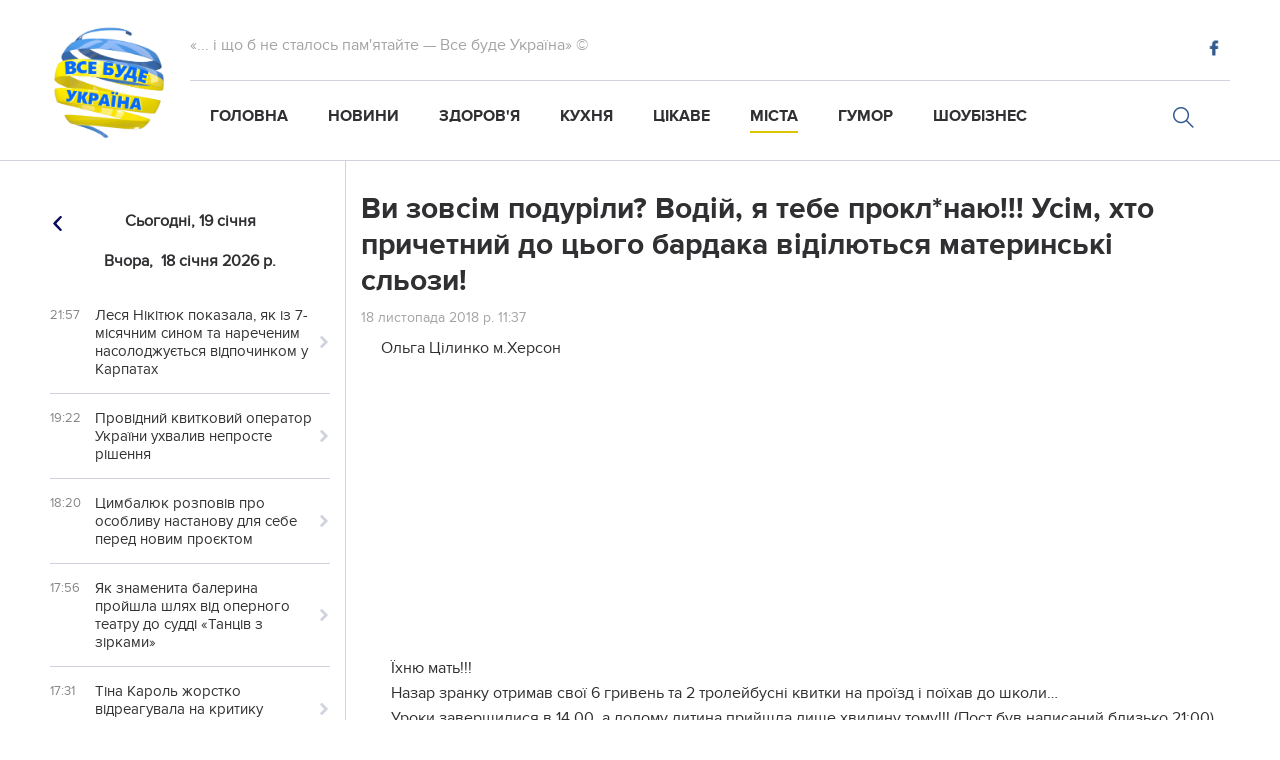

--- FILE ---
content_type: text/html; charset=utf-8
request_url: https://willbeua.com/cities/vi-zovsim-podurili-vodii-ia-tebe-proklnaiu-usim-khto-prichetnii-do-tsogo-bardaka-vidiliutsia-materinski-slozi_8916/
body_size: 12400
content:




    <!DOCTYPE html>
    <html lang="uk">
    <head>
        <meta charset="UTF-8">
        <meta name="viewport" content="width=device-width, initial-scale=1">
        <link rel="home" type="application/rss+xml" href="https://willbeua.com/feed/"/>

        <meta property="fb:pages" content="147676592397844" />
        <meta name="google-site-verification" content="uem2rEYB7dnxk8fy516bt4UxoozpIjoReP9g1cmJw5g"/>
        <!-- Global site tag (gtag.js) - Google Analytics -->
        <script async src="https://www.googletagmanager.com/gtag/js?id=UA-114743758-1"></script>
        <script>
            window.dataLayer = window.dataLayer || [];

            function gtag() {
                dataLayer.push(arguments);
            }

            gtag('js', new Date());

            gtag('config', 'UA-114743758-1');
        </script>
        
    <meta property="og:url" content="https://willbeua.com/cities/vi-zovsim-podurili-vodii-ia-tebe-proklnaiu-usim-khto-prichetnii-do-tsogo-bardaka-vidiliutsia-materinski-slozi_8916/"/>
    <meta property="og:title" content='Ви зовсім подуріли? Водій, я тебе прокл*наю!!! Усім, хто причетний до цього бардака віділються материнські сльози!'/>
    <meta property="og:type" content="website"/>
    <meta property="og:description"
          content='Ольга Цілинко м.Херсон '/>
    <meta property="og:image" content="/media/news_gallery_image/2018/11/18/8741e1128710d68df85714759ca574cd.jpg"/>
    <meta property="og:image:secure_url" content="/media/news_gallery_image/2018/11/18/8741e1128710d68df85714759ca574cd.jpg"/>
    <meta property="fb:app_id" content="421015981663869"/>
    <meta property="og:image:alt" content="Ви зовсім подуріли? Водій, я тебе прокл*наю!!! Усім, хто причетний до цього бардака віділються материнські сльози!"/>

        
    <title>Ви зовсім подуріли? Водій, я тебе прокл*наю!!! Усім, хто причетний до цього бардака віділються материнські сльози! | Все буде Україна
    </title>
    <meta name="description" content="Ольга Цілинко м.Херсон">
    <link rel="stylesheet" href="/static/css/style.css">
    <link rel="home" type="application/rss+xml" href="https://willbeua.com/feed"/>
    <link rel="canonical" href="https://willbeua.com/cities/vi-zovsim-podurili-vodii-ia-tebe-proklnaiu-usim-khto-prichetnii-do-tsogo-bardaka-vidiliutsia-materinski-slozi_8916/">
    <link href="https://willbeua.com/cities/vi-zovsim-podurili-vodii-ia-tebe-proklnaiu-usim-khto-prichetnii-do-tsogo-bardaka-vidiliutsia-materinski-slozi_8916/amp" rel="amphtml"/>

        
            
<!-- favicon -->
<link rel="apple-touch-icon" sizes="57x57" href="/static/favicon/apple-icon-57x57.png">
<link rel="apple-touch-icon" sizes="60x60" href="/static/favicon/apple-icon-60x60.png">
<link rel="apple-touch-icon" sizes="72x72" href="/static/favicon/apple-icon-72x72.png">
<link rel="apple-touch-icon" sizes="76x76" href="/static/favicon/apple-icon-76x76.png">
<link rel="apple-touch-icon" sizes="114x114" href="/static/favicon/apple-icon-114x114.png">
<link rel="apple-touch-icon" sizes="120x120" href="/static/favicon/apple-icon-120x120.png">
<link rel="apple-touch-icon" sizes="144x144" href="/static/favicon/apple-icon-144x144.png">
<link rel="apple-touch-icon" sizes="152x152" href="/static/favicon/apple-icon-152x152.png">
<link rel="apple-touch-icon" sizes="180x180" href="/static/favicon/apple-icon-180x180.png">
<link rel="icon" type="image/png" sizes="192x192"  href="/static/favicon/android-icon-192x192.png">
<link rel="icon" type="image/png" sizes="32x32" href="/static/favicon/favicon-32x32.png">
<link rel="icon" type="image/png" sizes="96x96" href="/static/favicon/favicon-96x96.png">
<link rel="icon" type="image/png" sizes="16x16" href="/static/favicon/favicon-16x16.png">
<link rel="manifest" href="/static/favicon/manifest.json">
<meta name="msapplication-TileColor" content="#ffffff">
<meta name="msapplication-TileImage" content="/static/favicon/ms-icon-144x144.png">
<meta name="theme-color" content="#ffffff">
<!-- favicon -->
        
        <link rel="stylesheet" type="text/css" href="https://fonts.googleapis.com/css?family=Droid+Sans+Mono"/>
    </head>
    <body id="top" itemscope itemtype="http://schema.org/WebPage" class="loading no-scroll">
    <div id="fb-root"></div>
    <script>(function (d, s, id) {
        var js, fjs = d.getElementsByTagName(s)[0];
        if (d.getElementById(id)) return;
        js = d.createElement(s);
        js.id = id;
        js.src = 'https://connect.facebook.net/uk_UA/sdk.js#xfbml=1&version=v2.12&appId=421015981663869&autoLogAppEvents=1';
        fjs.parentNode.insertBefore(js, fjs);
    }(document, 'script', 'facebook-jssdk'));</script>
    <div class="bg"></div>
    <!-- header -->
    <div class="full-width">
        <header class="header" itemscope itemtype="http://schema.org/WPHeader">
            <div class="header_logo" itemscope itemtype="http://schema.org/Organization">
                <a href="/" class="logo" itemprop="url"></a>
                <meta itemprop="name" content="Все буде Україна">
            </div>
            <div class="header__section">
                <div class="header__section_top">
                    <div class="header__title">
                        «... і що б не сталось пам'ятайте — Все буде Україна» ©
                    </div>
                    <h1 style="display: none;" itemprop="description">Все буде Україна</h1>
                    <meta itemprop="description" content="">
                    <ul class="social__items" itemscope itemtype="http://schema.org/Organization">
                        <meta itemprop="name" content="Все буде Україна">
                        
                            
                            
                            
                                <li class="social__item fb">
                                    <a href="https://www.facebook.com/weareua/" class="social__link" target="_blank" itemprop="url"></a>
                                </li>
                            
                            
                            
                            
                            
                        
                        <li class="search_mobile">
                            <a href="/search/" class="search-form__btn_div" itemprop="url"></a>
                        </li>
                    </ul>
                </div>
                <div class="header__section_bottom">
                    <ul class="header-menu" itemscope itemtype="http://www.schema.org/SiteNavigationElement">
                        <li class="header-menu__item" itemprop="name">
                            <a class="header-menu__link "
                               href="/" itemprop="url"> Головна
                            </a>
                        </li>
                        <li class="header-menu__item" itemprop="name">
                            <a class="header-menu__link "
                               href="/news/" itemprop="url">
                                Новини
                            </a>
                        </li>
                        <li class="header-menu__item" itemprop="name">
                            <a class="header-menu__link "
                               href="/health/" itemprop="url">
                                Здоров'я
                            </a>
                        </li>
                        <li class="header-menu__item" itemprop="name">
                            <a 
                                class="header-menu__link"  href="/kitchen/" itemprop="url">
                                Кухня
                            </a>
                        </li>
                        <li class="header-menu__item" itemprop="name">
                            <a class="header-menu__link "
                               href="/interesting/" itemprop="url">
                                Цікаве
                            </a>
                        </li>
                        <li class="header-menu__item" itemprop="name">
                            <a class="header-menu__link header-menu__item_active "
                               href="/cities/" itemprop="url">
                                Міста
                            </a>
                        </li>
                        <li class="header-menu__item" itemprop="name">
                            <a class="header-menu__link "
                               href="/humor/" itemprop="url">
                                Гумор
                            </a>
                        </li>
                        <li class="header-menu__item" itemprop="name">
                            <a class="header-menu__link "
                               href="/show_business/" itemprop="url">
                                Шоубізнес
                            </a>
                        </li>
                        <li class="header-menu__item search" itemscope itemtype="http://schema.org/WebSite">
                            <link itemprop="url" href="https://willbeua.com"/>
                            <form class="search-form" action="/search/" role="search" itemprop="potentialAction"
                                  itemscope itemtype="http://schema.org/SearchAction" role="search">
                                <meta itemprop="target" content="https://willbeua.com/search/?q={q}"/>
                                <input type="search" class="search-form__input" placeholder="Пошук" name="q" id="q"
                                       autocomplete="off" itemprop="query-input">
                                <input type="hidden" value="UTF-8" name="ie">
                                <div class="search-form__btn_div"></div>
                                <button class="search-form__btn"></button>
                                <div class="btn_close search__close">
                                    <div id="selection-ajax" itemprop="result"></div>
                                </div>
                            </form>
                        </li>
                    </ul>
                </div>
            </div>
            <div class="menu-mobile" itemscope itemtype="http://www.schema.org/SiteNavigationElement">
                <div class="menu-btn" itemprop="name">
                    <span>Меню</span>
                </div>
            </div>
            <div class="btn_close close_menu"></div>
        </header>
    </div>
    <!-- news-modal-form -->
    <div class="news-modal-form">
        

<div class="modal">
    <div class="registration-form">
        <div class="btn_close"></div>
        <div class="registration-form_inner-box">
            <form id="news" method="post" class="registration-inner" itemscope itemtype="http://schema.org/WriteAction"> 
                <input type='hidden' name='csrfmiddlewaretoken' value='iGRX2t1vHs2DX3E4hYAypJhfLdiXcA0Jvmmh5vgVyr5gX5CKsBVKdQOtRkuY1oUn' />
                <div class="input-title">
                    <label>Заголовок</label>
                    <div class="input-title">
                        <input name="title" id="title" type="text" value="" itemprop="name">
                        <ul class="errorlist title_errorlist" itemscope itemtype="http://schema.org/Action" itemprop="error"></ul>
                    </div>
                </div>
                <div class="input-title">
                    <label>Текст новини</label>
                </div>
                <textarea name="full_description" id="full_description" itemprop="description"></textarea>
                <ul class="errorlist full_description_errorlist"></ul>
                <div class="company-gallery" itemscope itemtype="http://schema.org/ImageGallery">
                    <div class="gallery_news_attachments" itemprop="image"></div>
                    <div class="fl_upld">
                        <label><input type="file" name="attachment" id="id_attachment"></label>
                    </div>
                </div>
                <input type="hidden" name="gallery_id" id="id_gallery_id">
                <div style="display: none;">
    <label>leave this field blank to prove your humanity
        <input type="text" name="phonenumber" value="" />
    </label>
</div>

                    
                        <ul class="errorlist recaptcha_errorlist" itemscope itemtype="http://schema.org/Action" itemprop="error"></ul>
                        <div class="g-recaptcha" data-sitekey="6LfT3kAUAAAAAJT_jw2xYez6lFmrb2r3qE3MsEfD"></div>
                    
                    <div class="next-btn" itemprop="potentialAction">
                        <input type="submit" id="submit" data-url="" value="Надіслати" itemscope itemtype="http://schema.org/ConfirmAction" />
                    </div>
            </form>       
        </div>
    </div>    
</div>
    </div>
    <!-- main block -->
    <main class="main__container">
        
    

<aside class="aside aside_left">
    
        <div class="actual-day">
            <div class="calendar__news-btn calendar__news-btn_prev"><i></i></div>
            <span class="actual-date_text" style="display: inline;">Сьогодні,</span>
            <pre> </pre>
            <span class="news__date actual-date"></span>
            <div class="calendar__news-btn calendar__news-btn_next"><i></i></div>
        </div>
        <div class="news-anons__parent">
            
                
                
                    <ul class="news-anons">
                        <li class="actual-day">
                            <span class="actual-date_text">Вчора, <pre style="display: inline;"> </pre></span>
                            <span class="news__date">18 січня 2026 р.</span>
                        </li>
                        
                            <li class="news-anons__item" itemscope itemtype="http://schema.org/NewsArticle">
                                <meta itemprop="mainEntityOfPage" itemid=""/>
                                <div class="news-anons__item_time">21:57</div>
                                <meta itemprop="datePublished" content="2026-01-18">
                                <meta itemprop="dateModified" content="2026-01-18">
                                
                                    <i class=" icon"></i>
                                
                                <a class="news-anons__item_title news-anons__item_title "
                                   href="/news/lesia-nikitiuk-pokazala-iak-iz-7-misiachnim-sinom-ta-narechenim-nasolodzhuietsia-vidpochinkom-u-karpatakh_24269/"
                                   itemprop="url  articleBody">
                                    <meta itemprop="description"
                                          content='Знаменитість проводить зимову відпустку в родинному колі.'>
                                    <span itemprop="headline">Леся Нікітюк показала, як із 7-місячним сином та нареченим насолоджується відпочинком у Карпатах</span>
                                    <span style="display:none" itemprop="author" itemscope
                                          itemtype="http://schema.org/Person">
                                        <span itemprop="name">
                                            
                                                Все буде Україна
                                            
                                         </span>              
                                    </span>
                                    <span style="display:none" itemprop="publisher" itemscope
                                          itemtype="http://schema.org/Organization">
                                        <meta itemprop="name" content="Все буде Україна">
                                        <meta itemprop="telephone" content="">
                                        <meta itemprop="address" content="">
                                        <span style="display:none" itemprop="logo" itemscope
                                              itemtype="http://schema.org/ImageObject">
                                            <img itemprop="image" alt="logo" src="/static/img/icons/logo.png">
                                            <link itemprop="thumbnailUrl" href="/static/img/icons/logo.png"/>
                                            <link itemprop="contentUrl" href="/static/img/icons/logo.png"/>
                                             <link itemprop="url" href="https://willbeua.com/static/img/icons/logo.png"/>
                                        </span>
                                    </span>
                                    <img style="display:none;" itemprop="image" alt="Все буде Україна" src="
                                            

                                        /media/__sized__/news_gallery_image/2026/01/18/IMG_20260118_215526_292-crop-c0-5__0-5-200x200-70.jpg ">
                                </a>
                            </li>
                        
                            <li class="news-anons__item" itemscope itemtype="http://schema.org/NewsArticle">
                                <meta itemprop="mainEntityOfPage" itemid=""/>
                                <div class="news-anons__item_time">19:22</div>
                                <meta itemprop="datePublished" content="2026-01-18">
                                <meta itemprop="dateModified" content="2026-01-18">
                                
                                    <i class=" icon"></i>
                                
                                <a class="news-anons__item_title news-anons__item_title "
                                   href="/news/providnii-kvitkovii-operator-ukrayini-ukhvaliv-neproste-rishennia_24268/"
                                   itemprop="url  articleBody">
                                    <meta itemprop="description"
                                          content='Відомий український підприємець Дмитро Феліксов повідомив про важливі зміни в роботі квиткового оператора concert.ua, в якому він є засновником та співвласником.'>
                                    <span itemprop="headline">Провідний квитковий оператор України ухвалив непросте рішення</span>
                                    <span style="display:none" itemprop="author" itemscope
                                          itemtype="http://schema.org/Person">
                                        <span itemprop="name">
                                            
                                                Все буде Україна
                                            
                                         </span>              
                                    </span>
                                    <span style="display:none" itemprop="publisher" itemscope
                                          itemtype="http://schema.org/Organization">
                                        <meta itemprop="name" content="Все буде Україна">
                                        <meta itemprop="telephone" content="">
                                        <meta itemprop="address" content="">
                                        <span style="display:none" itemprop="logo" itemscope
                                              itemtype="http://schema.org/ImageObject">
                                            <img itemprop="image" alt="logo" src="/static/img/icons/logo.png">
                                            <link itemprop="thumbnailUrl" href="/static/img/icons/logo.png"/>
                                            <link itemprop="contentUrl" href="/static/img/icons/logo.png"/>
                                             <link itemprop="url" href="https://willbeua.com/static/img/icons/logo.png"/>
                                        </span>
                                    </span>
                                    <img style="display:none;" itemprop="image" alt="Все буде Україна" src="
                                            

                                        /media/__sized__/news_gallery_image/2026/01/18/IMG_20260118_192011_985-crop-c0-5__0-5-200x200-70.jpg ">
                                </a>
                            </li>
                        
                            <li class="news-anons__item" itemscope itemtype="http://schema.org/NewsArticle">
                                <meta itemprop="mainEntityOfPage" itemid=""/>
                                <div class="news-anons__item_time">18:20</div>
                                <meta itemprop="datePublished" content="2026-01-18">
                                <meta itemprop="dateModified" content="2026-01-18">
                                
                                    <i class=" icon"></i>
                                
                                <a class="news-anons__item_title news-anons__item_title "
                                   href="/news/tsimbaliuk-rozpoviv-pro-osoblivu-nastanovu-dlia-sebe-pered-novim-proiektom_24267/"
                                   itemprop="url  articleBody">
                                    <meta itemprop="description"
                                          content='Зірковий український кіноактор Тарас Цимбалюк, який лише нещодавно завершив свою участь у рамках проєкту «Холостяк», вже готується до нового шоу.'>
                                    <span itemprop="headline">Цимбалюк розповів про особливу настанову для себе перед новим проєктом</span>
                                    <span style="display:none" itemprop="author" itemscope
                                          itemtype="http://schema.org/Person">
                                        <span itemprop="name">
                                            
                                                Все буде Україна
                                            
                                         </span>              
                                    </span>
                                    <span style="display:none" itemprop="publisher" itemscope
                                          itemtype="http://schema.org/Organization">
                                        <meta itemprop="name" content="Все буде Україна">
                                        <meta itemprop="telephone" content="">
                                        <meta itemprop="address" content="">
                                        <span style="display:none" itemprop="logo" itemscope
                                              itemtype="http://schema.org/ImageObject">
                                            <img itemprop="image" alt="logo" src="/static/img/icons/logo.png">
                                            <link itemprop="thumbnailUrl" href="/static/img/icons/logo.png"/>
                                            <link itemprop="contentUrl" href="/static/img/icons/logo.png"/>
                                             <link itemprop="url" href="https://willbeua.com/static/img/icons/logo.png"/>
                                        </span>
                                    </span>
                                    <img style="display:none;" itemprop="image" alt="Все буде Україна" src="
                                            

                                        /media/__sized__/news_gallery_image/2026/01/18/IMG_20260118_181459_919-crop-c0-5__0-5-200x200-70.jpg ">
                                </a>
                            </li>
                        
                            <li class="news-anons__item" itemscope itemtype="http://schema.org/NewsArticle">
                                <meta itemprop="mainEntityOfPage" itemid=""/>
                                <div class="news-anons__item_time">17:56</div>
                                <meta itemprop="datePublished" content="2026-01-18">
                                <meta itemprop="dateModified" content="2026-01-18">
                                
                                    <i class=" icon"></i>
                                
                                <a class="news-anons__item_title news-anons__item_title "
                                   href="/news/iak-znamenita-balerina-proishla-shliakh-vid-opernogo-teatru-do-suddi-tantsiv-z-zirkami_24266/"
                                   itemprop="url  articleBody">
                                    <meta itemprop="description"
                                          content='Сьогодні свій День народження святкує одна з найвідоміших балерин України Катерина Кухар. Її шлях – це історія таланту, дисципліни та великої відданості мистецтву.'>
                                    <span itemprop="headline">Як знаменита балерина пройшла шлях від оперного театру до судді «‎Танців з зірками»</span>
                                    <span style="display:none" itemprop="author" itemscope
                                          itemtype="http://schema.org/Person">
                                        <span itemprop="name">
                                            
                                                Все буде Україна
                                            
                                         </span>              
                                    </span>
                                    <span style="display:none" itemprop="publisher" itemscope
                                          itemtype="http://schema.org/Organization">
                                        <meta itemprop="name" content="Все буде Україна">
                                        <meta itemprop="telephone" content="">
                                        <meta itemprop="address" content="">
                                        <span style="display:none" itemprop="logo" itemscope
                                              itemtype="http://schema.org/ImageObject">
                                            <img itemprop="image" alt="logo" src="/static/img/icons/logo.png">
                                            <link itemprop="thumbnailUrl" href="/static/img/icons/logo.png"/>
                                            <link itemprop="contentUrl" href="/static/img/icons/logo.png"/>
                                             <link itemprop="url" href="https://willbeua.com/static/img/icons/logo.png"/>
                                        </span>
                                    </span>
                                    <img style="display:none;" itemprop="image" alt="Все буде Україна" src="
                                            

                                        /media/__sized__/news_gallery_image/2026/01/18/IMG_20260118_175400_290-crop-c0-5__0-5-200x200-70.jpg ">
                                </a>
                            </li>
                        
                            <li class="news-anons__item" itemscope itemtype="http://schema.org/NewsArticle">
                                <meta itemprop="mainEntityOfPage" itemid=""/>
                                <div class="news-anons__item_time">17:31</div>
                                <meta itemprop="datePublished" content="2026-01-18">
                                <meta itemprop="dateModified" content="2026-01-18">
                                
                                    <i class=" icon"></i>
                                
                                <a class="news-anons__item_title news-anons__item_title "
                                   href="/news/tina-karol-zhorstko-vidreaguvala-na-kritiku-skandalnogo-blogera_24265/"
                                   itemprop="url  articleBody">
                                    <meta itemprop="description"
                                          content='Співачка Тіна Кароль різко відреагувала на допис блогера про її виступ у Слов'янську. В Instagram Stories вона назвала його хейтером.'>
                                    <span itemprop="headline">Тіна Кароль жорстко відреагувала на критику скандального блогера</span>
                                    <span style="display:none" itemprop="author" itemscope
                                          itemtype="http://schema.org/Person">
                                        <span itemprop="name">
                                            
                                                Все буде Україна
                                            
                                         </span>              
                                    </span>
                                    <span style="display:none" itemprop="publisher" itemscope
                                          itemtype="http://schema.org/Organization">
                                        <meta itemprop="name" content="Все буде Україна">
                                        <meta itemprop="telephone" content="">
                                        <meta itemprop="address" content="">
                                        <span style="display:none" itemprop="logo" itemscope
                                              itemtype="http://schema.org/ImageObject">
                                            <img itemprop="image" alt="logo" src="/static/img/icons/logo.png">
                                            <link itemprop="thumbnailUrl" href="/static/img/icons/logo.png"/>
                                            <link itemprop="contentUrl" href="/static/img/icons/logo.png"/>
                                             <link itemprop="url" href="https://willbeua.com/static/img/icons/logo.png"/>
                                        </span>
                                    </span>
                                    <img style="display:none;" itemprop="image" alt="Все буде Україна" src="
                                            

                                        /media/__sized__/news_gallery_image/2026/01/18/IMG_20260118_172933_179-crop-c0-5__0-5-200x200-70.jpg ">
                                </a>
                            </li>
                        
                            <li class="news-anons__item" itemscope itemtype="http://schema.org/NewsArticle">
                                <meta itemprop="mainEntityOfPage" itemid=""/>
                                <div class="news-anons__item_time">16:48</div>
                                <meta itemprop="datePublished" content="2026-01-18">
                                <meta itemprop="dateModified" content="2026-01-18">
                                
                                    <i class=" icon"></i>
                                
                                <a class="news-anons__item_title news-anons__item_title "
                                   href="/news/liliia-rebrik-pidbadorila-u-period-vidkliuchennia-svitla_24264/"
                                   itemprop="url  articleBody">
                                    <meta itemprop="description"
                                          content='Акторка зачарувала виглядом своїх трьох дітей.'>
                                    <span itemprop="headline">Лілія Ребрик підбадьорила у період відключення світла</span>
                                    <span style="display:none" itemprop="author" itemscope
                                          itemtype="http://schema.org/Person">
                                        <span itemprop="name">
                                            
                                                Все буде Україна
                                            
                                         </span>              
                                    </span>
                                    <span style="display:none" itemprop="publisher" itemscope
                                          itemtype="http://schema.org/Organization">
                                        <meta itemprop="name" content="Все буде Україна">
                                        <meta itemprop="telephone" content="">
                                        <meta itemprop="address" content="">
                                        <span style="display:none" itemprop="logo" itemscope
                                              itemtype="http://schema.org/ImageObject">
                                            <img itemprop="image" alt="logo" src="/static/img/icons/logo.png">
                                            <link itemprop="thumbnailUrl" href="/static/img/icons/logo.png"/>
                                            <link itemprop="contentUrl" href="/static/img/icons/logo.png"/>
                                             <link itemprop="url" href="https://willbeua.com/static/img/icons/logo.png"/>
                                        </span>
                                    </span>
                                    <img style="display:none;" itemprop="image" alt="Все буде Україна" src="
                                            

                                        /media/__sized__/news_gallery_image/2026/01/18/IMG_20260118_164439_318-crop-c0-5__0-5-200x200-70.jpg ">
                                </a>
                            </li>
                        
                            <li class="news-anons__item" itemscope itemtype="http://schema.org/NewsArticle">
                                <meta itemprop="mainEntityOfPage" itemid=""/>
                                <div class="news-anons__item_time">16:24</div>
                                <meta itemprop="datePublished" content="2026-01-18">
                                <meta itemprop="dateModified" content="2026-01-18">
                                
                                    <i class=" icon"></i>
                                
                                <a class="news-anons__item_title news-anons__item_title "
                                   href="/news/mogilevska-z-rodinoiu-povernulasia-do-ukrayini-z-vidpustki-i-pokazala-svii-znestrumlenii-dim-pid-kiievom_24263/"
                                   itemprop="url  articleBody">
                                    <meta itemprop="description"
                                          content='Артистка опинилася у суворій зимі після відпочинку на Тенерифе.'>
                                    <span itemprop="headline">Могилевська з родиною повернулася до України з відпустки й показала свій знеструмлений дім під Києвом</span>
                                    <span style="display:none" itemprop="author" itemscope
                                          itemtype="http://schema.org/Person">
                                        <span itemprop="name">
                                            
                                                Все буде Україна
                                            
                                         </span>              
                                    </span>
                                    <span style="display:none" itemprop="publisher" itemscope
                                          itemtype="http://schema.org/Organization">
                                        <meta itemprop="name" content="Все буде Україна">
                                        <meta itemprop="telephone" content="">
                                        <meta itemprop="address" content="">
                                        <span style="display:none" itemprop="logo" itemscope
                                              itemtype="http://schema.org/ImageObject">
                                            <img itemprop="image" alt="logo" src="/static/img/icons/logo.png">
                                            <link itemprop="thumbnailUrl" href="/static/img/icons/logo.png"/>
                                            <link itemprop="contentUrl" href="/static/img/icons/logo.png"/>
                                             <link itemprop="url" href="https://willbeua.com/static/img/icons/logo.png"/>
                                        </span>
                                    </span>
                                    <img style="display:none;" itemprop="image" alt="Все буде Україна" src="
                                            

                                        /media/__sized__/news_gallery_image/2026/01/18/IMG_20260118_161726_815-crop-c0-5__0-5-200x200-70.jpg ">
                                </a>
                            </li>
                        
                            <li class="news-anons__item" itemscope itemtype="http://schema.org/NewsArticle">
                                <meta itemprop="mainEntityOfPage" itemid=""/>
                                <div class="news-anons__item_time">15:31</div>
                                <meta itemprop="datePublished" content="2026-01-18">
                                <meta itemprop="dateModified" content="2026-01-18">
                                
                                    <i class=" icon"></i>
                                
                                <a class="news-anons__item_title news-anons__item_title "
                                   href="/news/onuk-rotaru-pislia-viyizdu-za-kordon-viishov-na-zviazok-ta-zrobiv-zaiavu-pro-svoiu-karieru_24262/"
                                   itemprop="url  articleBody">
                                    <meta itemprop="description"
                                          content='Анатолій Євдокименко показав, який вигляд має зараз.'>
                                    <span itemprop="headline">Онук Ротару після виїзду за кордон вийшов на зв’язок та зробив заяву про свою кар’єру</span>
                                    <span style="display:none" itemprop="author" itemscope
                                          itemtype="http://schema.org/Person">
                                        <span itemprop="name">
                                            
                                                Все буде Україна
                                            
                                         </span>              
                                    </span>
                                    <span style="display:none" itemprop="publisher" itemscope
                                          itemtype="http://schema.org/Organization">
                                        <meta itemprop="name" content="Все буде Україна">
                                        <meta itemprop="telephone" content="">
                                        <meta itemprop="address" content="">
                                        <span style="display:none" itemprop="logo" itemscope
                                              itemtype="http://schema.org/ImageObject">
                                            <img itemprop="image" alt="logo" src="/static/img/icons/logo.png">
                                            <link itemprop="thumbnailUrl" href="/static/img/icons/logo.png"/>
                                            <link itemprop="contentUrl" href="/static/img/icons/logo.png"/>
                                             <link itemprop="url" href="https://willbeua.com/static/img/icons/logo.png"/>
                                        </span>
                                    </span>
                                    <img style="display:none;" itemprop="image" alt="Все буде Україна" src="
                                            

                                        /media/__sized__/news_gallery_image/2026/01/18/IMG_20260118_152905_095-crop-c0-5__0-5-200x200-70.jpg ">
                                </a>
                            </li>
                        
                            <li class="news-anons__item" itemscope itemtype="http://schema.org/NewsArticle">
                                <meta itemprop="mainEntityOfPage" itemid=""/>
                                <div class="news-anons__item_time">15:09</div>
                                <meta itemprop="datePublished" content="2026-01-18">
                                <meta itemprop="dateModified" content="2026-01-18">
                                
                                    <i class=" icon"></i>
                                
                                <a class="news-anons__item_title news-anons__item_title "
                                   href="/news/leibl-jerry-heil-rozirvav-kontrakt-z-kazhannoiu-i-rozkriv-pravdu-pro-skandal_24261/"
                                   itemprop="url  articleBody">
                                    <meta itemprop="description"
                                          content='У NOVA MUSIC відповіли на обвинувачення підопічної Кажанни й пояснили причину розриву співпраці.'>
                                    <span itemprop="headline">Лейбл Jerry Heil розірвав контракт з Кажанною й розкрив правду про скандал</span>
                                    <span style="display:none" itemprop="author" itemscope
                                          itemtype="http://schema.org/Person">
                                        <span itemprop="name">
                                            
                                                Все буде Україна
                                            
                                         </span>              
                                    </span>
                                    <span style="display:none" itemprop="publisher" itemscope
                                          itemtype="http://schema.org/Organization">
                                        <meta itemprop="name" content="Все буде Україна">
                                        <meta itemprop="telephone" content="">
                                        <meta itemprop="address" content="">
                                        <span style="display:none" itemprop="logo" itemscope
                                              itemtype="http://schema.org/ImageObject">
                                            <img itemprop="image" alt="logo" src="/static/img/icons/logo.png">
                                            <link itemprop="thumbnailUrl" href="/static/img/icons/logo.png"/>
                                            <link itemprop="contentUrl" href="/static/img/icons/logo.png"/>
                                             <link itemprop="url" href="https://willbeua.com/static/img/icons/logo.png"/>
                                        </span>
                                    </span>
                                    <img style="display:none;" itemprop="image" alt="Все буде Україна" src="
                                            

                                        /media/__sized__/news_gallery_image/2026/01/18/IMG_20260118_150611_047-crop-c0-5__0-5-200x200-70.jpg ">
                                </a>
                            </li>
                        
                            <li class="news-anons__item" itemscope itemtype="http://schema.org/NewsArticle">
                                <meta itemprop="mainEntityOfPage" itemid=""/>
                                <div class="news-anons__item_time">13:57</div>
                                <meta itemprop="datePublished" content="2026-01-18">
                                <meta itemprop="dateModified" content="2026-01-18">
                                
                                    <i class=" icon"></i>
                                
                                <a class="news-anons__item_title news-anons__item_title "
                                   href="/news/aktorka-zakrutila-novii-roman-i-zaintriguvala-kabluchkoiu-z-chimalim-diamantom_24260/"
                                   itemprop="url  articleBody">
                                    <meta itemprop="description"
                                          content='Ірина Кудашова через чотири місяці після розставання почала афішувати нові стосунки.'>
                                    <span itemprop="headline">Акторка закрутила новий роман і заінтригувала каблучкою з чималим діамантом</span>
                                    <span style="display:none" itemprop="author" itemscope
                                          itemtype="http://schema.org/Person">
                                        <span itemprop="name">
                                            
                                                Все буде Україна
                                            
                                         </span>              
                                    </span>
                                    <span style="display:none" itemprop="publisher" itemscope
                                          itemtype="http://schema.org/Organization">
                                        <meta itemprop="name" content="Все буде Україна">
                                        <meta itemprop="telephone" content="">
                                        <meta itemprop="address" content="">
                                        <span style="display:none" itemprop="logo" itemscope
                                              itemtype="http://schema.org/ImageObject">
                                            <img itemprop="image" alt="logo" src="/static/img/icons/logo.png">
                                            <link itemprop="thumbnailUrl" href="/static/img/icons/logo.png"/>
                                            <link itemprop="contentUrl" href="/static/img/icons/logo.png"/>
                                             <link itemprop="url" href="https://willbeua.com/static/img/icons/logo.png"/>
                                        </span>
                                    </span>
                                    <img style="display:none;" itemprop="image" alt="Все буде Україна" src="
                                            

                                        /media/__sized__/news_gallery_image/2026/01/18/IMG_20260118_135421_525-crop-c0-5__0-5-200x200-70.jpg ">
                                </a>
                            </li>
                        
                            <li class="news-anons__item" itemscope itemtype="http://schema.org/NewsArticle">
                                <meta itemprop="mainEntityOfPage" itemid=""/>
                                <div class="news-anons__item_time">11:21</div>
                                <meta itemprop="datePublished" content="2026-01-18">
                                <meta itemprop="dateModified" content="2026-01-18">
                                
                                    <i class=" icon"></i>
                                
                                <a class="news-anons__item_title news-anons__item_title "
                                   href="/news/druzhina-ostapchuka-rozkrila-pravdu-pro-yikhni-stosunki_24259/"
                                   itemprop="url  articleBody">
                                    <meta itemprop="description"
                                          content='Катерина окреслила свої головні принципи в особистому житті.'>
                                    <span itemprop="headline">Дружина Остапчука розкрила правду про їхні стосунки</span>
                                    <span style="display:none" itemprop="author" itemscope
                                          itemtype="http://schema.org/Person">
                                        <span itemprop="name">
                                            
                                                Все буде Україна
                                            
                                         </span>              
                                    </span>
                                    <span style="display:none" itemprop="publisher" itemscope
                                          itemtype="http://schema.org/Organization">
                                        <meta itemprop="name" content="Все буде Україна">
                                        <meta itemprop="telephone" content="">
                                        <meta itemprop="address" content="">
                                        <span style="display:none" itemprop="logo" itemscope
                                              itemtype="http://schema.org/ImageObject">
                                            <img itemprop="image" alt="logo" src="/static/img/icons/logo.png">
                                            <link itemprop="thumbnailUrl" href="/static/img/icons/logo.png"/>
                                            <link itemprop="contentUrl" href="/static/img/icons/logo.png"/>
                                             <link itemprop="url" href="https://willbeua.com/static/img/icons/logo.png"/>
                                        </span>
                                    </span>
                                    <img style="display:none;" itemprop="image" alt="Все буде Україна" src="
                                            

                                        /media/__sized__/news_gallery_image/2026/01/18/IMG_20260118_111901_077-crop-c0-5__0-5-200x200-70.jpg ">
                                </a>
                            </li>
                        
                    </ul>
                
                
                    <ul class="news-anons">
                        <li class="actual-day">
                            <span class="actual-date_text">Раніше</span>
                        </li>
                        
                            <li class="news-anons__item" itemscope itemtype="http://schema.org/NewsArticle">
                                <meta itemprop="mainEntityOfPage" itemid="/news/andrii-isaienko-skonstruiuvav-improvizovanii-obigrivach_24258/"/>
                                <div class="news-anons__item_time">17 Січ</div>
                                <meta itemprop="datePublished" content="2026-01-17">
                                <meta itemprop="dateModified" content="2026-01-17">
                                
                                    <i class=" icon"></i>
                                
                                <a class="news-anons__item_title news-anons__item_title "
                                   href="/news/andrii-isaienko-skonstruiuvav-improvizovanii-obigrivach_24258/"
                                   itemprop="url articleBody">
                                    <meta itemprop="description"
                                          content='Відомий актор показав дієвий саморобний прилад, який без електрики та опалення обігріває будинок'>
                                    <span itemprop="headline">Андрій Ісаєнко сконструював імпровізований обігрівач.</span>
                                    <span style="display:none" itemprop="author" itemscope
                                          itemtype="http://schema.org/Person">
                                        <span itemprop="name">
                                            
                                                Все буде Україна
                                            
                                         </span>              
                                    </span>
                                    <span style="display:none" itemprop="publisher" itemscope
                                          itemtype="http://schema.org/Organization">
                                        <meta itemprop="name" content="Все буде Україна">
                                        <meta itemprop="telephone" content="">
                                        <meta itemprop="address" content="">
                                        <span style="display:none" itemprop="logo" itemscope
                                              itemtype="http://schema.org/ImageObject">
                                            <img itemprop="image" alt="logo" src="/static/img/icons/logo.png">
                                            <link itemprop="thumbnailUrl" href="/static/img/icons/logo.png"/>
                                            <link itemprop="contentUrl" href="/static/img/icons/logo.png"/>
                                            <link itemprop="url" href="https://willbeua.com/static/img/icons/logo.png"/>
                                        </span>
                                    </span>
                                    <img style="display:none;" itemprop="image" alt="Все буде Україна" src="
                                            

                                        /media/__sized__/news_gallery_image/2026/01/17/IMG_20260117_175057_428-crop-c0-5__0-5-200x200-70.jpg ">
                                </a>
                            </li>
                        
                            <li class="news-anons__item" itemscope itemtype="http://schema.org/NewsArticle">
                                <meta itemprop="mainEntityOfPage" itemid="/news/astafieva-pidibrala-na-dorozi-novogo-druga-i-dala-iomu-imia_24257/"/>
                                <div class="news-anons__item_time">17 Січ</div>
                                <meta itemprop="datePublished" content="2026-01-17">
                                <meta itemprop="dateModified" content="2026-01-17">
                                
                                    <i class=" icon"></i>
                                
                                <a class="news-anons__item_title news-anons__item_title "
                                   href="/news/astafieva-pidibrala-na-dorozi-novogo-druga-i-dala-iomu-imia_24257/"
                                   itemprop="url articleBody">
                                    <meta itemprop="description"
                                          content='Відома українська співачка, модель та телеведуча Даша Астаф'єва розчулила мережу своїм вчинком. Зірка врятувала маленьке пташеня, яке опинилося в біді, і тепер воно стало повноправним членом її родини.'>
                                    <span itemprop="headline">Астаф'єва підібрала на дорозі нового друга і дала йому ім'я</span>
                                    <span style="display:none" itemprop="author" itemscope
                                          itemtype="http://schema.org/Person">
                                        <span itemprop="name">
                                            
                                                Все буде Україна
                                            
                                         </span>              
                                    </span>
                                    <span style="display:none" itemprop="publisher" itemscope
                                          itemtype="http://schema.org/Organization">
                                        <meta itemprop="name" content="Все буде Україна">
                                        <meta itemprop="telephone" content="">
                                        <meta itemprop="address" content="">
                                        <span style="display:none" itemprop="logo" itemscope
                                              itemtype="http://schema.org/ImageObject">
                                            <img itemprop="image" alt="logo" src="/static/img/icons/logo.png">
                                            <link itemprop="thumbnailUrl" href="/static/img/icons/logo.png"/>
                                            <link itemprop="contentUrl" href="/static/img/icons/logo.png"/>
                                            <link itemprop="url" href="https://willbeua.com/static/img/icons/logo.png"/>
                                        </span>
                                    </span>
                                    <img style="display:none;" itemprop="image" alt="Все буде Україна" src="
                                            

                                        /media/__sized__/news_gallery_image/2026/01/17/IMG_20260117_165737_697-crop-c0-5__0-5-200x200-70.jpg ">
                                </a>
                            </li>
                        
                            <li class="news-anons__item" itemscope itemtype="http://schema.org/NewsArticle">
                                <meta itemprop="mainEntityOfPage" itemid="/news/vidoma-televeducha-pokazala-nezvichnii-sposib-zigritisia-v-moroznu-pogodu_24256/"/>
                                <div class="news-anons__item_time">17 Січ</div>
                                <meta itemprop="datePublished" content="2026-01-17">
                                <meta itemprop="dateModified" content="2026-01-17">
                                
                                    <i class=" icon"></i>
                                
                                <a class="news-anons__item_title news-anons__item_title "
                                   href="/news/vidoma-televeducha-pokazala-nezvichnii-sposib-zigritisia-v-moroznu-pogodu_24256/"
                                   itemprop="url articleBody">
                                    <meta itemprop="description"
                                          content='Олена-Крістіна Лебідь показала нестандартний спосіб зігрітися взимку — у костюмі з пластикових пляшок.'>
                                    <span itemprop="headline">Відома телеведуча показала незвичний спосіб зігрітися в морозну погоду</span>
                                    <span style="display:none" itemprop="author" itemscope
                                          itemtype="http://schema.org/Person">
                                        <span itemprop="name">
                                            
                                                Все буде Україна
                                            
                                         </span>              
                                    </span>
                                    <span style="display:none" itemprop="publisher" itemscope
                                          itemtype="http://schema.org/Organization">
                                        <meta itemprop="name" content="Все буде Україна">
                                        <meta itemprop="telephone" content="">
                                        <meta itemprop="address" content="">
                                        <span style="display:none" itemprop="logo" itemscope
                                              itemtype="http://schema.org/ImageObject">
                                            <img itemprop="image" alt="logo" src="/static/img/icons/logo.png">
                                            <link itemprop="thumbnailUrl" href="/static/img/icons/logo.png"/>
                                            <link itemprop="contentUrl" href="/static/img/icons/logo.png"/>
                                            <link itemprop="url" href="https://willbeua.com/static/img/icons/logo.png"/>
                                        </span>
                                    </span>
                                    <img style="display:none;" itemprop="image" alt="Все буде Україна" src="
                                            

                                        /media/__sized__/news_gallery_image/2026/01/17/IMG_20260117_164205_560-crop-c0-5__0-5-200x200-70.jpg ">
                                </a>
                            </li>
                        
                            <li class="news-anons__item" itemscope itemtype="http://schema.org/NewsArticle">
                                <meta itemprop="mainEntityOfPage" itemid="/news/grigorii-reshetnik-pokazav-rodinni-foto-ta-zvorushiv-prikhilnikiv_24255/"/>
                                <div class="news-anons__item_time">17 Січ</div>
                                <meta itemprop="datePublished" content="2026-01-17">
                                <meta itemprop="dateModified" content="2026-01-17">
                                
                                    <i class=" icon"></i>
                                
                                <a class="news-anons__item_title news-anons__item_title "
                                   href="/news/grigorii-reshetnik-pokazav-rodinni-foto-ta-zvorushiv-prikhilnikiv_24255/"
                                   itemprop="url articleBody">
                                    <meta itemprop="description"
                                          content='Зірковий український телеведучий Григорій Решетнік опублікував фото з дружиною Христиною та трьома дітьми.'>
                                    <span itemprop="headline">Григорій Решетнік показав родинні фото та зворушив прихильників</span>
                                    <span style="display:none" itemprop="author" itemscope
                                          itemtype="http://schema.org/Person">
                                        <span itemprop="name">
                                            
                                                Все буде Україна
                                            
                                         </span>              
                                    </span>
                                    <span style="display:none" itemprop="publisher" itemscope
                                          itemtype="http://schema.org/Organization">
                                        <meta itemprop="name" content="Все буде Україна">
                                        <meta itemprop="telephone" content="">
                                        <meta itemprop="address" content="">
                                        <span style="display:none" itemprop="logo" itemscope
                                              itemtype="http://schema.org/ImageObject">
                                            <img itemprop="image" alt="logo" src="/static/img/icons/logo.png">
                                            <link itemprop="thumbnailUrl" href="/static/img/icons/logo.png"/>
                                            <link itemprop="contentUrl" href="/static/img/icons/logo.png"/>
                                            <link itemprop="url" href="https://willbeua.com/static/img/icons/logo.png"/>
                                        </span>
                                    </span>
                                    <img style="display:none;" itemprop="image" alt="Все буде Україна" src="
                                            

                                        /media/__sized__/news_gallery_image/2026/01/17/IMG_20260117_162143_525-crop-c0-5__0-5-200x200-70.jpg ">
                                </a>
                            </li>
                        
                    </ul>
                
            
        </div>
    
    <div class="calendar">
        <div class="aside__title">
            Архів новин
        </div>
        <div class="cal3">
            <script type="text/template" id="template-calendar-months">
                <div class="clearfix">
                    <div class="clndr-controls top">
                        <div class="clndr-next-button">&#8594;</div>
                        <div class="clndr-previous-button">&#8592;</div>
                    </div>
                    <% _.each(months, function(cal) { %>
                    <div class="cal">
                        <div class="clndr-controls">
                            <div class="month">
                                <%= cal.month.format('MMMM') %>
                            </div>
                            <div class="year">
                                <%= cal.month.format('YYYY') %>
                            </div>
                        </div>
                        <div class="clndr-grid">
                            <div class="days-of-the-week">
                                <% _.each(daysOfTheWeek, function(day) { %>
                                <div class="header-day">
                                    <%= day %>
                                </div>
                                <% }); %>
                                <div class="days">
                                    <% _.each(cal.days, function(day) { %>
                                    <div class="<%= day.classes %>">
                                        <span><%= day.day %></span>
                                    </div>
                                    <% }); %>
                                </div>
                            </div>
                        </div>
                    </div>
                    <% }); %>
                </div>
            </script>
        </div>
    </div>
</aside>


        
    <div class="news-content">
        <section class="news-single" itemscope itemtype="http://schema.org/NewsArticle">
            <meta itemscope itemprop="mainEntityOfPage" itemtype="https://schema.org/WebPage"
                  content="Ви зовсім подуріли? Водій, я тебе прокл*наю!!! Усім, хто причетний до цього бардака віділються материнські сльози!" itemid="https://willbeua.com/cities/vi-zovsim-podurili-vodii-ia-tebe-proklnaiu-usim-khto-prichetnii-do-tsogo-bardaka-vidiliutsia-materinski-slozi_8916/">
            
            <i class="success-msg" data-title="Скопійовано в буфер обміну"></i>
            <div itemprop="articleBody">
                <h4 class="news-single__header" itemprop="headline">
                    Ви зовсім подуріли? Водій, я тебе прокл*наю!!! Усім, хто причетний до цього бардака віділються материнські сльози!
                </h4>
                <time datetime="18 листопада 2018 р. 11:37" class="news-single__date">
                    18 листопада 2018 р. 11:37
                </time>
                <meta itemprop="dateModified" content="2018-11-18">
                <meta itemprop="datePublished" content="2018-11-18">
                
                    <div class="news-single_subtitle" itemprop="disambiguatingDescription">
                        Ольга Цілинко м.Херсон
                    </div>
                
                <script async src="//pagead2.googlesyndication.com/pagead/js/adsbygoogle.js"></script>
                <!-- UA -->
                <ins class="adsbygoogle"
                     style="display:block"
                     data-ad-client="ca-pub-7760821580828051"
                     data-ad-slot="‎3346826996"
                     data-ad-format="auto"></ins>
                <script>
                    (adsbygoogle = window.adsbygoogle || []).push({});
                </script>
                <div class="news-single__text" itemprop="description">
                    <p style="text-align: justify;">Їхню мать!!!</p>

<p style="text-align: justify;">Назар зранку отримав свої 6 гривень та 2 тролейбусні квитки на проїзд і поїхав до школи&hellip;</p>

<p style="text-align: justify;">Уроки завершилися в 14.00, а додому дитина прийшла лише хвилину тому!!! (Пост був написаний близько 21:00)</p>

<p style="text-align: justify;">Розказав що зранку в тролейбус не помістився, дочекався маршрутку і показав водієві учнівський та протягнув свої 3 гривні. Водій ДИТИНІ сказав що проїзд 8, а за учнівським 6 гривень!!!<br />
&nbsp;<br />
Малий віддав всі свої гроші і поїхав. Уроки закінчилися о 14 годині, син простояв півгодини на зупинці і потім з Острова через міст пішов додому пішки, тому що тролейбусів немає, а на маршрутку у дитини не залишилося грошей.</p>

<p style="text-align: justify;">До нашого дому від школи більше години ходу. Ноги мокрі, руки льодяні, сам замерз вщент.</p>

<p style="text-align: justify;">С*как, водій, я тебе проклинаю!!! Усім, хто причетний до цього бардака віділються материнські сльози!!!</p>

<p style="text-align: justify;">&nbsp;</p>

<p style="text-align: justify;">Ви зовсім подуріли?</p>

<p style="text-align: center;"><iframe allow="encrypted-media" allowtransparency="true" frameborder="0" height="859" scrolling="no" src="https://www.facebook.com/plugins/post.php?href=https%3A%2F%2Fwww.facebook.com%2Fpermalink.php%3Fstory_fbid%3D1398556000278614%26id%3D100003726831434&amp;width=500" style="border:none;overflow:hidden" width="500"></iframe></p>
                </div>
                <div class="news-gallery photo-zoom" itemscope itemtype="http://schema.org/ImageGallery">
                    
                        
                            <a class="image" href="/media/news_gallery_image/2018/11/18/8741e1128710d68df85714759ca574cd.jpg"  itemprop="url">
                                <div style="background: url(/media/CACHE/images/news_gallery_image/2018/11/18/8741e1128710d68df85714759ca574cd/c38cff02908ce21e83b0b24cf95afcf4.jpg) no-repeat center / cover;"
                                     itemprop="image"></div>
                                <span style="display:none" itemscope itemtype="http://schema.org/ImageObject">
                                    <img itemprop="url image" alt="Все буде Україна"
                                         src="/media/CACHE/images/news_gallery_image/2018/11/18/8741e1128710d68df85714759ca574cd/c38cff02908ce21e83b0b24cf95afcf4.jpg">
                                </span>
                            </a>
                        
                    
                </div>
                <span style="display:none" itemprop="author" itemscope itemtype="http://schema.org/Person">
                   <span itemprop="name">
                        
                            Все буде Україна
                        
                     </span>      
                </span>
                <span style="display:none" itemprop="publisher" itemscope itemtype="http://schema.org/Organization">
                    <meta itemprop="name" content="Все буде Україна">
                    <span style="display:none" itemprop="logo" itemscope itemtype="http://schema.org/ImageObject">
                        <img style="display:none;" itemprop="image" alt="Все буде Україна" src="
                                ">
                        <meta itemprop="width" content="auto">
                        <meta itemprop="height" content="auto">
                    </span>
                </span>
            </div>
            <script async src="//pagead2.googlesyndication.com/pagead/js/adsbygoogle.js"></script>
            <!-- UA -->
            <ins class="adsbygoogle"
                 style="display:block"
                 data-ad-client="ca-pub-7760821580828051"
                 data-ad-slot="‎3346826996"
                 data-ad-format="auto"></ins>
            <script>
                (adsbygoogle = window.adsbygoogle || []).push({});
            </script>
            <div class="share">
                <div class="share-text">Поділитися</div>
                <ul class="social__items">
                    <li class="social__item fb" itemscope itemtype="http://schema.org/ShareAction">
                        <a href="http://www.facebook.com/sharer.php?u=https://willbeua.com/news/vi-zovsim-podurili-vodii-ia-tebe-proklnaiu-usim-khto-prichetnii-do-tsogo-bardaka-vidiliutsia-materinski-slozi_8916"
                           class="social__link" itemprop="url"></a>
                    </li>
                    <li class="social__item vk">
                        <a href='http://vk.com/share.php?url=https://willbeua.com/news/vi-zovsim-podurili-vodii-ia-tebe-proklnaiu-usim-khto-prichetnii-do-tsogo-bardaka-vidiliutsia-materinski-slozi_8916'
                           class="social__link" itemprop="url"></a>
                    </li>
                    <li class="social__item ok">
                        <a href="http://www.odnoklassniki.ru/dk?st.cmd=addShare&st.s=1&st._surl=https://willbeua.com/news/vi-zovsim-podurili-vodii-ia-tebe-proklnaiu-usim-khto-prichetnii-do-tsogo-bardaka-vidiliutsia-materinski-slozi_8916"
                           class="social__link" itemprop="url"></a>
                    </li>
                    <li>
                        <button class="copy-link" data-title="Скопіювати посилання"></button>
                    </li>
                </ul>
            </div>
        </section>
        <!-- news-related -->
        <section class="news-related">
            <div class="news-related__head ">Читати також</div>
            
                <article class="news__article" itemscope itemtype="http://schema.org/NewsArticle">
                    <meta itemscope itemprop="mainEntityOfPage" itemtype="https://schema.org/WebPage"
                          content="Нардепка від «Слуги народу» Загоруйко під час спілкування з главою НАБУ грала на телефоні" itemid="https://willbeua.com/news/nardepka-vid-slugi-narodu-zagoruiko-pid-chas-spilkuvannia-z-glavoiu-nabu-grala-na-telefoni_24247/">
                    <a href="https://willbeua.com/news/nardepka-vid-slugi-narodu-zagoruiko-pid-chas-spilkuvannia-z-glavoiu-nabu-grala-na-telefoni_24247/" class="news__article_link"
                       itemprop="url">
                        <div class="news__article_img" style="background:
                                 url(
                                    /media/__sized__/news_gallery_image/2026/01/16/IMG_20260116_130729_186-crop-c0-5__0-5-200x200-70.jpg)  center / cover;"></div>
                        <div class="news__article-story" itemprop="articleBody">
                            <div class="news__article-story_title" itemprop="headline">Нардепка від «Слуги народу» Загоруйко під час спілкування з главою НАБУ грала на телефоні</div>
                            <div class="news__article-story_desc"
                                 itemprop="description">Під час першого засідання спеціальної комісії з оборони та антикорупції депутатка Аліна Загоруйко захопилася мобільною грою замість уваги до доповіді.</div>
                            <div class="news__article-story_date">16 січня 2026, 13:09</div>
                            <meta itemprop="datePublished" content="2026-01-16">
                            <meta itemprop="dateModified" content="2018-11-18">
                            <span style="display:none" itemprop="author" itemscope itemtype="http://schema.org/Person">
                                <span itemprop="name">
                                   
                                       Все буде Україна
                                   
                                </span>
                            </span>
                            <span style="display:none" itemprop="publisher" itemscope
                                  itemtype="http://schema.org/Organization">
                                <meta itemprop="name" content="Все буде Україна">
                                <span style="display:none" itemprop="logo" itemscope
                                      itemtype="http://schema.org/ImageObject">
                                    <img style="display:none;" itemprop="image" alt="Все буде Україна" src="
                                            




                                        /media/__sized__/news_gallery_image/2026/01/16/IMG_20260116_130729_186-crop-c0-5__0-5-200x200-70.jpg ">
                                    <meta itemprop="width" content="auto">
                                    <meta itemprop="height" content="auto">
                                </span>
                            </span>
                            <img style="display:none;" itemprop="image" alt="Все буде Україна" src="






                                    /media/__sized__/news_gallery_image/2026/01/16/IMG_20260116_130729_186-crop-c0-5__0-5-200x200-70.jpg ">
                        </div>
                    </a>
                </article>
            
                <article class="news__article" itemscope itemtype="http://schema.org/NewsArticle">
                    <meta itemscope itemprop="mainEntityOfPage" itemtype="https://schema.org/WebPage"
                          content="Андрій Ісаєнко сконструював імпровізований обігрівач." itemid="https://willbeua.com/news/andrii-isaienko-skonstruiuvav-improvizovanii-obigrivach_24258/">
                    <a href="https://willbeua.com/news/andrii-isaienko-skonstruiuvav-improvizovanii-obigrivach_24258/" class="news__article_link"
                       itemprop="url">
                        <div class="news__article_img" style="background:
                                 url(
                                    /media/__sized__/news_gallery_image/2026/01/17/IMG_20260117_175057_428-crop-c0-5__0-5-200x200-70.jpg)  center / cover;"></div>
                        <div class="news__article-story" itemprop="articleBody">
                            <div class="news__article-story_title" itemprop="headline">Андрій Ісаєнко сконструював імпровізований обігрівач.</div>
                            <div class="news__article-story_desc"
                                 itemprop="description">Відомий актор показав дієвий саморобний прилад, який без електрики та опалення обігріває будинок</div>
                            <div class="news__article-story_date">17 січня 2026, 17:55</div>
                            <meta itemprop="datePublished" content="2026-01-17">
                            <meta itemprop="dateModified" content="2018-11-18">
                            <span style="display:none" itemprop="author" itemscope itemtype="http://schema.org/Person">
                                <span itemprop="name">
                                   
                                       Все буде Україна
                                   
                                </span>
                            </span>
                            <span style="display:none" itemprop="publisher" itemscope
                                  itemtype="http://schema.org/Organization">
                                <meta itemprop="name" content="Все буде Україна">
                                <span style="display:none" itemprop="logo" itemscope
                                      itemtype="http://schema.org/ImageObject">
                                    <img style="display:none;" itemprop="image" alt="Все буде Україна" src="
                                            




                                        /media/__sized__/news_gallery_image/2026/01/17/IMG_20260117_175057_428-crop-c0-5__0-5-200x200-70.jpg ">
                                    <meta itemprop="width" content="auto">
                                    <meta itemprop="height" content="auto">
                                </span>
                            </span>
                            <img style="display:none;" itemprop="image" alt="Все буде Україна" src="






                                    /media/__sized__/news_gallery_image/2026/01/17/IMG_20260117_175057_428-crop-c0-5__0-5-200x200-70.jpg ">
                        </div>
                    </a>
                </article>
            
                <article class="news__article" itemscope itemtype="http://schema.org/NewsArticle">
                    <meta itemscope itemprop="mainEntityOfPage" itemtype="https://schema.org/WebPage"
                          content="Дружина Остапчука розкрила правду про їхні стосунки" itemid="https://willbeua.com/news/druzhina-ostapchuka-rozkrila-pravdu-pro-yikhni-stosunki_24259/">
                    <a href="https://willbeua.com/news/druzhina-ostapchuka-rozkrila-pravdu-pro-yikhni-stosunki_24259/" class="news__article_link"
                       itemprop="url">
                        <div class="news__article_img" style="background:
                                 url(
                                    /media/__sized__/news_gallery_image/2026/01/18/IMG_20260118_111901_077-crop-c0-5__0-5-200x200-70.jpg)  center / cover;"></div>
                        <div class="news__article-story" itemprop="articleBody">
                            <div class="news__article-story_title" itemprop="headline">Дружина Остапчука розкрила правду про їхні стосунки</div>
                            <div class="news__article-story_desc"
                                 itemprop="description">Катерина окреслила свої головні принципи в особистому житті.</div>
                            <div class="news__article-story_date">18 січня 2026, 11:21</div>
                            <meta itemprop="datePublished" content="2026-01-18">
                            <meta itemprop="dateModified" content="2018-11-18">
                            <span style="display:none" itemprop="author" itemscope itemtype="http://schema.org/Person">
                                <span itemprop="name">
                                   
                                       Все буде Україна
                                   
                                </span>
                            </span>
                            <span style="display:none" itemprop="publisher" itemscope
                                  itemtype="http://schema.org/Organization">
                                <meta itemprop="name" content="Все буде Україна">
                                <span style="display:none" itemprop="logo" itemscope
                                      itemtype="http://schema.org/ImageObject">
                                    <img style="display:none;" itemprop="image" alt="Все буде Україна" src="
                                            




                                        /media/__sized__/news_gallery_image/2026/01/18/IMG_20260118_111901_077-crop-c0-5__0-5-200x200-70.jpg ">
                                    <meta itemprop="width" content="auto">
                                    <meta itemprop="height" content="auto">
                                </span>
                            </span>
                            <img style="display:none;" itemprop="image" alt="Все буде Україна" src="






                                    /media/__sized__/news_gallery_image/2026/01/18/IMG_20260118_111901_077-crop-c0-5__0-5-200x200-70.jpg ">
                        </div>
                    </a>
                </article>
            
        </section>
    </div>
    <!-- modal window -->
    <div class="modal modal-icon_alert modal-icon-form">
        <div class="modal-icon_text"><span></span></div>
    </div>

        

    </main>
    <!-- instafeed -->
    <div class="full-width instafeed-section"></div>
    <!-- footer -->
    <footer class="footer" itemscope="itemscope" itemtype="http://schema.org/WPFooter">
        <div class="footer-menu">
            <ul itemscope itemtype="http://www.schema.org/SiteNavigationElement">
                <li class="footer-menu__item" itemprop="name"><a class="footer-menu__link" href="/"
                                                                 itemprop="url">Головна</a></li>
                <li class="footer-menu__item" itemprop="name"><a class="footer-menu__link" href="/news/"
                                                                 itemprop="url">Новини</a></li>
                <li class="footer-menu__item" itemprop="name"><a class="footer-menu__link" href=""
                                                                 itemprop="url">Міста</a></li>
                <li class="footer-menu__item" itemprop="name"><a class="footer-menu__link" href=""
                                                                 itemprop="url">Здоров'я</a>
                </li>
                <li class="footer-menu__item" itemprop="name"><a class="footer-menu__link" href=""
                                                                 itemprop="url">Кухня</a></li>
                <li class="footer-menu__item" itemprop="name"><a class="footer-menu__link"
                                                                 href="">Цікаве</a></li>
                <li class="footer-menu__item" itemprop="name"><a class="footer-menu__link" href=""
                                                                 itemprop="url">Гумор</a></li>
                <li class="footer-menu__item" itemprop="name"><a class="footer-menu__link" href=""
                                                                 itemprop="url">Шоубізнес</a></li>
            </ul>
        </div>
        <div class="social">
            <div class="social_title">Ми в соцмережах</div>
            <ul class="social__items" itemscope itemtype="http://schema.org/Organization">
                <meta itemprop="telephone" content="+380968892928"/>
                <meta itemprop="address" content="Луцьк"/>
                <meta itemprop="name" content="Все буде Україна"/>
                <link itemprop="url" href="https://willbeua.com"/>
                <img style="display:none;" itemprop="logo" alt="logo" src="
                        ">
                
                    
                    
                    
                        <li class="social__item fb" itemprop="name">
                            <a href="https://www.facebook.com/weareua/" class="social__link" target="_blank" itemprop="sameAs"></a>
                        </li>
                    
                    
                    
                    
                    
                
            </ul>
            <div class="copy">
                Всі права захищені © <span itemprop="copyrightYear">2018</span>
            </div>
            <div class="copy">Використання матеріалів сайту лише за умови гіперпосилання на <b><a
                    href="/" itemprop="url">«Все буде Україна»</a></b></div>
            <meta itemprop="copyrightHolder" content="Все буде Україна"/>
        </div>
        <div class="footer__logo" itemscope itemtype="http://schema.org/Organization">
            <a href="/" class="logo" itemprop="url"></a>
            <meta itemprop="telephone" content="+380968892928"/>
            <meta itemprop="address" content="Луцьк"/>
            <meta itemprop="name" content="Все буде Україна"/>
        </div>
        <div class="scroll-up">
            <a href="#top"><img src="/static/img/icons/scroll-arrow-to-up.svg" alt=""></a>
        </div>
    </footer>
    <!-- spiner  -->
    <div class="sk-circle_wrap">
        <div class="sk-circle">
            <div class="sk-circle1 sk-child"></div>
            <div class="sk-circle2 sk-child"></div>
            <div class="sk-circle3 sk-child"></div>
            <div class="sk-circle4 sk-child"></div>
            <div class="sk-circle5 sk-child"></div>
            <div class="sk-circle6 sk-child"></div>
            <div class="sk-circle7 sk-child"></div>
            <div class="sk-circle8 sk-child"></div>
            <div class="sk-circle9 sk-child"></div>
            <div class="sk-circle10 sk-child"></div>
            <div class="sk-circle11 sk-child"></div>
            <div class="sk-circle12 sk-child"></div>
        </div>
    </div>
    <!-- scripts-->
    <script src="/static/js/jquery-3.1.1.min.js"></script>
    <script src="/static/js/lib.js"></script>
    <script type="text/javascript" src="/static/js/jquery.autocomplete.js"></script>
    <script type="text/javascript" src="/static/js/our_search_code.js"></script>
    <script>
        $('.sk-circle_wrap').hide();
        $('body').removeClass('no-scroll').removeClass('loading');
    </script>
    <script type="text/javascript" src="/static/ckeditor/ckeditor-init.js"></script>
    <script type="text/javascript" src="/static/ckeditor/ckeditor/ckeditor.js"></script>
    <!--LiveInternet counter-->
    <script type="text/javascript">
        document.write("<a href='//www.liveinternet.ru/click' " +
            "target=_blank><img src='//counter.yadro.ru/hit?t26.11;r" +
            escape(document.referrer) + ((typeof(screen) == "undefined") ? "" :
                ";s" + screen.width + "*" + screen.height + "*" + (screen.colorDepth ?
                screen.colorDepth : screen.pixelDepth)) + ";u" + escape(document.URL) +
            ";h" + escape(document.title.substring(0, 150)) + ";" + Math.random() +
            "' alt='' title='LiveInternet: показано число посетителей за" +
            " сегодня' " +
            "border='0' width='88' height='15'><\/a>")
    </script><!--/LiveInternet-->
    
    <script src="/static/js/underscore-min.js"></script>
    <script src="/static/js/moment.min.js"></script>
    <script src="/static/js/locate_uk.js"></script>
    <script src="/static/js/clndr.js"></script>
    <script src="/static/js/calendar.js"></script>
    <script src="/static/js/lib.js"></script>
    <script src="/static/js/calendar-news_slider.js"></script>
    <script src="/static/js/jquery.magnific-popup.js"></script>
    <script src="/static/js/gallery.js"></script>
    <script src="/static/js/news_copy.js"></script>

    <script type="text/javascript" src="/static/js/news_attachments.js"></script>
    <script type="text/javascript" src="/static/js/news.js"></script>
    <script src="/static/js/common.js"></script>
    </body>
    </html>



--- FILE ---
content_type: text/html; charset=utf-8
request_url: https://www.google.com/recaptcha/api2/aframe
body_size: 267
content:
<!DOCTYPE HTML><html><head><meta http-equiv="content-type" content="text/html; charset=UTF-8"></head><body><script nonce="htMG4SHmGx19EYgsoRlYXg">/** Anti-fraud and anti-abuse applications only. See google.com/recaptcha */ try{var clients={'sodar':'https://pagead2.googlesyndication.com/pagead/sodar?'};window.addEventListener("message",function(a){try{if(a.source===window.parent){var b=JSON.parse(a.data);var c=clients[b['id']];if(c){var d=document.createElement('img');d.src=c+b['params']+'&rc='+(localStorage.getItem("rc::a")?sessionStorage.getItem("rc::b"):"");window.document.body.appendChild(d);sessionStorage.setItem("rc::e",parseInt(sessionStorage.getItem("rc::e")||0)+1);localStorage.setItem("rc::h",'1768793670941');}}}catch(b){}});window.parent.postMessage("_grecaptcha_ready", "*");}catch(b){}</script></body></html>

--- FILE ---
content_type: application/javascript
request_url: https://willbeua.com/static/js/common.js
body_size: 1798
content:
$(function (d, s, id) {
    var js, fjs = d.getElementsByTagName(s)[0];
    if (d.getElementById(id)) return;
    js = d.createElement(s);
    js.id = id;
    js.src = "//connect.facebook.net/uk_UA/sdk.js#xfbml=1&version=v2.10&appId=1645996349035526";
    fjs.parentNode.insertBefore(js, fjs);
}(document, 'script', 'facebook-jssdk'));

$('.catalog_show .catalog-menu__header').on('click', function(){
	if($(this).find('.catalog-submenu').css('display') == "none") {
		$('.catalog-menu__header .catalog-submenu').slideUp();
		$(this).find('.catalog-submenu').slideDown().addClass('catalog-submenu_active');
	} else {
		$(this).find('.catalog-submenu').slideUp(200);
	}
});

$('.catalog-grid .catalog-menu__item').on('click', function(){
    if($(this).find('.catalog-submenu').css('display') == "none") {
        $('.catalog-grid .catalog-submenu').slideUp();
        $(this).find('.catalog-submenu').slideDown().addClass('catalog-submenu_active');
    } else {
        $(this).find('.catalog-submenu').slideUp(200);
    }
});

$('.catalog-btn').on('click', function(){
	$('.menu-mobile__btn').addClass('menu-mobile_active');
	$('.bg').toggleClass('bg_darken');
	$('.aside_none').show();
	$('.aside_right').show();
	$('.aside_right_single').show();
	$('body').toggleClass('no-scroll');
	$('.close_menu').toggle();
});

$('.menu-btn').on('click', function(){
	$('.menu-mobile__btn').addClass('menu-mobile_active');
	$('.bg').toggleClass('bg_darken');
	$('.header-menu').toggle();
	$('body').toggleClass('no-scroll');
	$('.close_menu').toggle();
});

$('.header .close_menu').on('click', function(){
	$('.header-menu').hide();
	$('.aside_right').hide();
	$('.aside_none').hide();
	$('.aside_right_single').hide();
	$('.btn_close').hide();
	$('.bg').toggleClass('bg_darken');
	$('body').toggleClass('no-scroll');
});	

$('.disabled-btn, .auth-add .disabled-btn-add, .comment-auth').on('click', function(){
	$('.auth-modal').fadeIn();
	$('body').addClass('bg-darken');
	$('body').toggleClass('no-scroll');
});

$('.auth-modal .btn_close').on('click', function(){
	$('.auth-modal').fadeOut();
	$('body').removeClass('bg-darken');
	$('body').removeClass('no-scroll');
});

$(".scroll-up").hide();

$(window).scroll(function() {
    if ($(this).scrollTop() > 250) {
        $('.scroll-up').fadeIn();
    } else {
        $('.scroll-up').fadeOut();
    }
});

$(".scroll-up").on("click", "a", function(event) {
    event.preventDefault();
    var id = $(this).attr('href'),
        top = $(id).offset().top;
    $('body,html').animate({ scrollTop: top }, "slow");
});

$(window).scroll(function () {
	var headerHeight = $('.header__row').outerHeight();
   	if($(this).scrollTop() > headerHeight) {
   		$('.menu-mobile').addClass('menu-mobile_fixed');
        $('.main__container').addClass('main__container_fixed');
    } else {
		$('.menu-mobile').removeClass('menu-mobile_fixed');
		$('.main__container').removeClass('main__container_fixed');
    }
});

$('.search-form__btn_div').on('click', function(){
	if($('.header .search-form__input').css('display') == 'none') {
		if(document.documentElement.clientWidth > 991) {
			$('.search-form__btn_div').hide();
			$('.search-form__btn').show();
			$('.header .search-form__input').fadeIn('slow');
			$('.header-menu__item:not(:last-child)').removeClass('zoomIn').addClass("zoomOut");
			$('.search__close').removeClass("zoomOut").addClass("zoomIn").show();
		};
		$('.search-form__btn_div').hide();
		$('.search-form__btn').show();
		$('.header .search-form__input').fadeIn('slow');
		$('.search__close').removeClass("zoomOut").addClass("zoomIn").show();
	} else {
		$('.search-form__btn_div').show();
		$('.search-form__btn').hide();
		$('.header-menu__item:not(:last-child)').removeClass('zoomOut').removeClass('zoomIn');
	};
});

$('.search-form .btn_close').on('click', function() {
	$('.header .search-form__input').fadeOut('slow');
	$('.search-form__input').val('');
	$('.header-menu__item:not(:last-child)').addClass("zoomIn").removeClass('zoomOut');
	$(this).removeClass("zoomIn").addClass('zoomOut').hide();
	$('.search-form__btn_div').show();
	$('.search-form__btn').hide();
})

function resize(footerHeight) {
	var headerHeight = $('.header').innerHeight();
	var summary = headerHeight + footerHeight;
	$('.main__container').css({ 'padding-bottom': 'calc(0px + ' + footerHeight + 'px'});
	$('.aside_right_single').css({ 'min-height': 'calc(100vh -' - summary + 'vh'});
};

resize();

$( window ).resize(function() {
    resize();
});

if($('.header .search-form__input').css('display') == 'none') {
	$('.search-form__btn_div').show();
	$('.search-form__btn').hide();
} else if($('.header .search-form__input').css('display') == 'block') {
	$('.search-form__btn_div').hide();
	$('.search-form__btn').show();
};


if (window.location.pathname.includes('profile') == false) {
    $(function () {
        CKEDITOR.replace('full_description', {
            filebrowserUploadUrl: '/ckeditor/upload/',
            filebrowserBrowseUrl: '/ckeditor/browse/',
            toolbar: [
                {name: 'basicstyles', items: ['Bold', 'Italic', 'Underline', 'SpecialChar']},
                {
                    name: 'paragraph',
                    items: ['NumberedList', '-', 'Outdent', 'Indent', '-', 'JustifyLeft', 'JustifyCenter', 'JustifyRight', 'JustifyBlock', '-', 'BidiLtr', 'BidiRtl']
                },
                {name: 'links', items: ['Link', 'Iframe']},
                {name: 'styles', items: ['FontSize']},
                {name: 'colors', items: ['TextColor', 'BGColor']},
                {name: 'tools', items: ['Maximize']},
                {name: 'about', items: ['Youtube', 'Smiley', 'Source']}],
            tabSpaces: 2,
            extraPlugins: 'youtube',
			smiley_images: ['yes.gif', 'angry_smile.gif', 'confused_smile.gif', 'cry_smile.gif', 'devil_smile.gif', 'lightbulb.gif', 'kiss.gif', 'omg_smile.gif', 'regular_smile.gif', 'sad_smile.gif', 'thumbs_down.gif', 'thumbs_up.gif', "tongue_smile.gif", "wink_smile.gif"],
        	smiley_descriptions: ["✔️", "😠", "😕", "😢", "😈", "💋", "O_O", ";-)", "😟", "👎", "👍", "😛", "😉"],
            width: '100%',
            height: '300px'
        });
        CKEDITOR.config.allowedContent = true;
    });
}




--- FILE ---
content_type: application/javascript
request_url: https://willbeua.com/static/js/news_copy.js
body_size: 649
content:
var isClick = false;

function copyTextToClipboard(text) {
    isClick = true;
    var textArea = document.createElement("textarea");
    textArea.style.position = 'fixed';
    textArea.style.top = 0;
    textArea.style.left = 0;
    textArea.style.width = '2em';
    textArea.style.height = '2em';
    textArea.style.padding = 0;
    textArea.style.border = 'none';
    textArea.style.outline = 'none';
    textArea.style.boxShadow = 'none';
    textArea.style.background = 'transparent';
    textArea.value = text;
    document.body.appendChild(textArea);
    textArea.select();
    try {
        var successful = document.execCommand('copy');
        var msg = successful ? 'successful' : 'unsuccessful';
        showAlert('<span>Cкопійовано</span>');
    } catch (err) {
        showAlert('<span>Виникли проблеми з копіюванням. Спробуйте ще раз.</span>');
    }
    document.body.removeChild(textArea);
    isClick = false;
}

$(document).on('click', '.copy-link', function(){
    copyTextToClipboard(location.href);
});

document.oncopy = function () {
    if(isClick){
        return;
    }
    var bodyElement = document.body;
    var selection = getSelection();
    var href = document.location.href;
    var copyright = "<br><br>Більше тут: <a href='"+ href +"'>" + href + "</a><br>© Все буде Україна";
    var text = selection + copyright;
    var divElement = document.createElement('div');
    divElement.style.position = 'absolute';
    divElement.style.left = '-99999px';
    divElement.innerHTML = text;
    bodyElement.appendChild(divElement);
    selection.selectAllChildren(divElement);
    setTimeout(function() {
    bodyElement.removeChild(divElement);
    }, 0);
}; 

--- FILE ---
content_type: application/javascript
request_url: https://willbeua.com/static/js/our_search_code.js
body_size: 727
content:
$(function() {
    'use strict';
    $('#q').autocomplete({
        serviceUrl: "/search/autocomplete/",
        minChars: 3,
        groupBy: 'category',
        dataType: 'json',
        type: 'GET',
        onSelect: function(suggestion) {
            console.log(suggestion.value + ', data :' + suggestion.data);
        }
    });

    $('#q_in_block').autocomplete({
        serviceUrl: "/search/autocomplete/",
        minChars: 3,
        groupBy: 'category',
        dataType: 'json',
        type: 'GET',
        onSelect: function(suggestion) {
            console.log(suggestion.value + ', data :' + suggestion.data);
        }
    });

});

function getParameterByName(name, url) {
    if (!url) {
        url = window.location.href;
    }
    name = name.replace(/[\[\]]/g, "\\$&");
    var regex = new RegExp("[?&]" + name + "(=([^&#]*)|&|#|$)"),
        results = regex.exec(url);
    if (!results) return null;
    if (!results[2]) return '';
    return decodeURIComponent(results[2].replace(/\+/g, " "));
}

function onFacetChangeApplied() {
    var url = window.location.href.split("?")[0];
    var search_query = getParameterByName('q');
    var url_with_search_query = url + '?q=' + search_query
    $('input:checkbox.facet').each(function() {
        var sThisVal = (this.checked ? $(this).val() : null);
        var sThisName = (this.checked ? $(this).attr('name') : null);
        if (sThisVal !== null) {
            url_with_search_query += '&' + encodeURIComponent(sThisName) + '=' + encodeURIComponent(sThisVal);
        }
    });
    location.href = url_with_search_query;
    return true;
}

function getQueryParams() {
    var vars = {},
        hash;
    var hashes = window.location.href.slice(window.location.href.indexOf('?') + 1).split('&');
    for (var i = 0; i < hashes.length; i++) {
        hash = hashes[i].split('=');
        vars[hash[1]] = hash[0];
    }
    return vars;
}

$(document).ready(function() {
    var all_params = getQueryParams();
    $.each(all_params, function(key, value) {
        id = decodeURIComponent(key).replace(/\s/g, ''), 
        id = this.id;
        $("#" + id).attr('checked', 'checked');
    });

});
